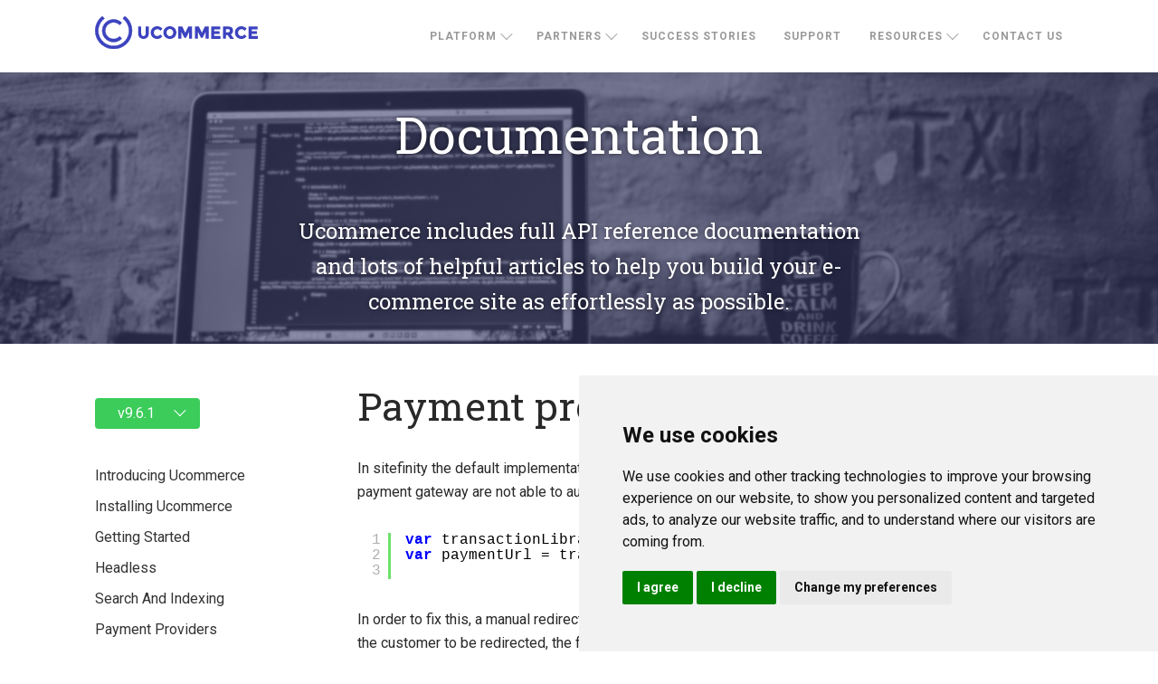

--- FILE ---
content_type: text/html
request_url: https://docs.ucommerce.net/ucommerce/v9.6.1/sitefinity/payment-providers.html
body_size: 7804
content:
<!DOCTYPE html>
<html lang="en" prefix="og: http://ogp.me/ns#">

<head>
	<script type="text/javascript" src="https://cdnjs.cloudflare.com/ajax/libs/vis/4.21.0/vis.min.js"></script>

	<meta charset="utf-8" />
	<title>Ucommerce Documentation - Payment Providers</title>

	<meta name="description" content="
		Ucommerce documentation
		Getting started developing with Ucommerce
		Extending Ucommerce with your own features
		Integration with a Payment Gateway
		Create a Payment Method Service, which integrates Ucommerce with an online payment processor such as SagePay, DIBS, PayPal, Cyber
		Source, or another &amp;hellip;" />

	<meta property="og:title" content="Ucommerce Documentation" />
	<meta property="og:url" content="https://docs.ucommerce.net/ucommerce/v7.18/getting-started/index.html" />
	<meta property="og:description" content="
		Ucommerce documentation
		Getting started developing with Ucommerce
		Extending Ucommerce with your own features
		Integration with a Payment Gateway
		Create a Payment Method Service, which integrates Ucommerce with an online payment processor such as SagePay, DIBS, PayPal, Cyber
		Source, or another &amp;hellip;" />

	<meta property="og:type" content="website" />
	<meta property="og:site_name" content="Ucommerce.net" />
	<meta property="og:image" content="https://docs.ucommerce.net/images/ucommerce_widelogo_dark.svg" /> <link rel="canonical" href="/ucommerce/v9.7/sitefinity/payment-providers.html" />
	<meta name="viewport" content="width=device-width, initial-scale=1">
	
	<link rel="shortcut icon" href="/favicon.png" type="image/x-icon">
	<link rel="icon" href="/favicon.png" type="image/x-icon">
	<link href="https://fonts.googleapis.com/css?family=Roboto:100,200,300,400,700|Roboto+Slab" rel="stylesheet">
	<link href="/SyntaxHighlighter/shCore.css" type="text/css" rel="stylesheet" />
	<link href="/SyntaxHighlighter/shThemeVS.css" type="text/css" rel="stylesheet" />

	<!-- Start of Sleeknote signup and lead generation tool - www.sleeknote.com -->
	<script id='sleeknoteScript' type='text/javascript'>
		(function () {        var sleeknoteScriptTag = document.createElement('script');
			sleeknoteScriptTag.type = 'text/javascript';
			sleeknoteScriptTag.charset = 'utf-8';
			sleeknoteScriptTag.src = ('//sleeknotecustomerscripts.sleeknote.com/14062.js');
			var s = document.getElementById('sleeknoteScript');
			s.parentNode.insertBefore(sleeknoteScriptTag, s);
		})();
	</script>
	<!-- End of Sleeknote signup and lead generation tool - www.sleeknote.com -->
<link href="/dist/main-9a992970.css" rel="stylesheet"></head>

<body>
	<div class="grid-container">
		<header class="header">
			<a class="header__logo" href="/ucommerce/v9.6.1/quick-overview/introduction-to-docs.html" title="Ucommerce.net">
				<img src="/images/ucommerce_widelogo_dark.svg" alt="Ucommerce.net"
				/>
			</a>
			<div class="header__menu-trigger js-menu-trigger">
				<div class="trigger-bar"></div>
			</div>
			<nav class="header__menu-wrapper js-menu">
				<ul class="header__menu">
					<li class="header__menu-item menu__has-dropdown">
						<a href="https://ucommerce.net/platform" target="" class="js-platform-menu">Platform</a>
						<ul class="menu__sub-menu js-sub-menu">
							<li>
								<a href="https://ucommerce.net/platform" class="">Platform overview</a>
							</li>
							<li>
								<a href="https://ucommerce.net/platform/ucommerce-for-umbraco" target="" class="">Ucommerce for Umbraco</a>
							</li>
							<li>
								<a href="https://ucommerce.net/platform/ucommerce-for-sitefinity" target="" class="">Ucommerce for Sitefinity</a>
							</li>
							<li>
								<a href="https://ucommerce.net/platform/ucommerce-for-sitecore" target="" class="">Ucommerce for Sitecore</a>
							</li>
						</ul>
					</li>
					<li class="header__menu-item menu__has-dropdown">
						<a href="https://ucommerce.net/partners" target="" class="">Partners</a>
						<ul class="menu__sub-menu js-sub-menu">
							<li>
								<a href="https://ucommerce.net/partners" class="">Find a Partner</a>
							</li>
							<li>
								<a href="https://ucommerce.net/partner-program" target="" class="">Become a Partner</a>
							</li>
						</ul>
					</li>
					<li class="header__menu-item">
						<a href="https://ucommerce.net/success-stories" target="" class="">Success stories</a>
					</li>
					<li class="header__menu-item">
						<a href="https://ucommerce.net/our-support" target="" class="">Support</a>
					</li>
					<li class="header__menu-item menu__has-dropdown">
						<a href="https://ucommerce.net/#" target="" class="">Resources</a>
						<ul class="menu__sub-menu js-sub-menu">
							<li>
								<a href="https://ucommerce.net/platform/download" class="">Download</a>
							</li>
							<li>
								<a href="https://demo.ucommerce.net" target="" class="">Demo sites</a>
							</li>
							<li>
								<a href="https://ucommerce.net/blog" class="">Blog</a>
							</li>
							<li>
								<a href="http://ucommerce.net/training" target="" class="">Training</a>
							</li>
							<li>
								<a href="https://apps.ucommerce.net" class="">App Market</a>
							</li>
						</ul>
					</li>
					<li class="header__menu-item">
						<a href="https://ucommerce.net/contact-us" target="" class="">Contact us</a>
					</li>
				</ul>
			</nav>
		</header>

		<section class="hero">
			<h1>Documentation</h1>
			<p class="strap">Ucommerce includes full API reference documentation and lots of helpful articles to help you build your e-commerce site
				as effortlessly as possible.</p>
		</section>

		<section class="topics-condensed">
			<div class="topic-condensed__breadcrumb">
				<a href="#" class="topic-condensed__breadcrumb__link js-topic-toggle">
						<svg width="15" height="11" viewBox="0 0 15 11" xmlns="http://www.w3.org/2000/svg">
							<path d="M8.5 5.5c0-.5-.3-1-.7-1H1.2c-.4 0-.7.5-.7 1 0 .6.3 1 .7 1h6.6c.4 0 .7-.4.7-1m2 4c0-.6-.3-1-.8-1H1.4c-.5 0-1 .4-1 1s.5 1 1 1h8.3c.5 0 .8-.4.8-1m3-9h-12c-.6 0-1 .4-1 1s.4 1 1 1h12c.6 0 1-.4 1-1 0-.5-.4-1-1-1z" fill="#42526E" fill-rule="evenodd"/>
						</svg>
						<span>Topics</span>	</a>
				<span class="topic-condensed__breadcrumb__current js-current-topic">Payment Providers</span>
			</div>
			<div class="topic-condensed__version js-current-version">v7.18</div>
		</section>

		<section class="content">
			<div class="topics-col">
				<div class="custom-select">
					<select id="versionSelector">
						<option value="/ucommerce/v9.7/quick-overview/introduction-to-docs.html">v9.7</option><option selected value="/ucommerce/v9.6.1/quick-overview/introduction-to-docs.html">v9.6.1</option><option value="/ucommerce/v9.6/quick-overview/introduction-to-docs.html">v9.6</option><option value="/ucommerce/v9.5/quick-overview/introduction-to-docs.html">v9.5</option><option value="/ucommerce/v9.4.2">v9.4.2</option><option value="/ucommerce/v9.4">v9.4</option><option value="/ucommerce/v9.3">v9.3</option><option value="/ucommerce/v9.2">v9.2</option><option value="/ucommerce/v9.0">v9.0</option><option value="/ucommerce/v8.1">v8.1</option><option value="/ucommerce/v8.0">v8.0</option><option value="/ucommerce/v7.19">v7.19</option><option value="/ucommerce/v7.18">v7.18</option><option value="/ucommerce/v7.16">v7.16</option><option value="/ucommerce/v7.13">v7.13</option><option value="/ucommerce/v7.12">v7.12</option><option value="/ucommerce/v7.11">v7.11</option><option value="/ucommerce/v7.9">v7.9</option><option value="/ucommerce/v7.8">v7.8</option><option value="/ucommerce/v7.7">v7.7</option><option value="/ucommerce/v7.6">v7.6</option><option value="/ucommerce/v7.5">v7.5</option><option value="/ucommerce/v7.3">v7.3</option><option value="/ucommerce/v7.1">v7.1</option><option value="/ucommerce/v7.0">v7.0</option><option value="/ucommerce/v6.8">v6.8</option><option value="/ucommerce/v6.7">v6.7</option><option value="/ucommerce/v6.6">v6.6</option><option value="/ucommerce/v6">v6</option><option value="/ucommerce/v5">v5</option><option value="/ucommerce/v4">v4</option><option value="/ucommerce/v3">v3</option><option value="/ucommerce/v2">v2</option>
					</select>
				</div>
				<nav class="topics">
					<ul class="topic__list js-topics">
						<li><a class="collapsible"><span class="toggle">&nbsp</span><strong>Introducing Ucommerce</strong></a><ul style="display:none;">
<li><a href="/ucommerce/v9.6.1/quick-overview/introduction-to-docs.html">Documentation Introduction</a></li>
<li><a href="/ucommerce/v9.6.1/quick-overview/content-plus-commerce.html">Content & Commerce</a></li>
<li><a href="/ucommerce/v9.6.1/quick-overview/technical-overview.html">Framework First</a></li>
<li><a href="/ucommerce/v9.6.1/quick-overview/who-is-involved.html">Who is involved</a></li>
<li><a href="/ucommerce/v9.6.1/quick-overview/cms-integration-points.html">CMS Integrations</a></li>
<li><a href="/ucommerce/v9.6.1/quick-overview/GDPR.html">GDPR</a></li>
</ul></li>
<li><a class="collapsible"><span class="toggle">&nbsp</span><strong>Installing Ucommerce</strong></a><ul style="display:none;">
<li><a href="/ucommerce/v9.6.1/installing-ucommerce/system-requirements.html">System Requirements</a></li>
<li><a href="/ucommerce/v9.6.1/installing-ucommerce/install-guide.html">Install Guide</a></li>
<li><a href="/ucommerce/v9.6.1/installing-ucommerce/ucommerce-accelerator.html">Accelerator</a></li>
<li><a href="/ucommerce/v9.6.1/installing-ucommerce/upgrade-guide.html">Upgrade Guide</a></li>
<li><a href="/ucommerce/v9.6.1/installing-ucommerce/what-version-am-i-running.html">What Version am i running?</a></li>
<li><a href="/ucommerce/v9.6.1/installing-ucommerce/active-a-license.html">Activating a License</a></li>
<li><a href="/ucommerce/v9.6.1/installing-ucommerce/stagingsites.html">Staging Sites without the Developer Edition Banner</a></li>
<li><a href="/ucommerce/v9.6.1/installing-ucommerce/include.html">What to include in the repository</a></li>
<li><a href="/ucommerce/v9.6.1/installing-ucommerce/install-ucommerce-in-separate-database.html">Install in its own database</a></li>
<li><a href="/ucommerce/v9.6.1/installing-ucommerce/install-ucommerce-in-a-load-balance-environment.html">Install in a Load Balance Environment</a></li>
<li><a href="/ucommerce/v9.6.1/installing-ucommerce/ucommerce-scalability-options.html">Scalability Options</a></li>
</ul></li>
<li><a class="collapsible"><span class="toggle">&nbsp</span><strong>Getting Started</strong></a><ul style="display:none;">
<li><a href="/ucommerce/v9.6.1/getting-started/ucommerce-api-overview.html">Ucommerce API Overview</a></li>
<li><a class="collapsible"><span class="toggle">&nbsp</span><strong>Catalog Foundation</strong></a><ul style="display:none;">
<li><a href="/ucommerce/v9.6.1/getting-started/catalog-foundation/catalog-structure.html">Catalog Structure</a></li>
<li><a href="/ucommerce/v9.6.1/getting-started/catalog-foundation/Catalog-Context.html">Catalog Context</a></li>
<li><a href="/ucommerce/v9.6.1/getting-started/catalog-foundation/catalog-library.html">Catalog Library</a></li>
<li><a href="/ucommerce/v9.6.1/getting-started/catalog-foundation/Category-Navigation.html">Building Category Navigation</a></li>
<li><a href="/ucommerce/v9.6.1/getting-started/catalog-foundation/Category-Page.html">Building A Category Page</a></li>
<li><a href="/ucommerce/v9.6.1/getting-started/catalog-foundation/Product-Page.html">Building A Product Page</a></li>
<li><a href="/ucommerce/v9.6.1/getting-started/catalog-foundation/Price-calculation.html">Pricing Calculation</a></li>
<li><a href="/ucommerce/v9.6.1/getting-started/catalog-foundation/Pricing-structure.html">Pricing Structure</a></li>
<li><a href="/ucommerce/v9.6.1/getting-started/catalog-foundation/currency-exchange-rates.html">Exchange Rates</a></li>
<li><a href="/ucommerce/v9.6.1/getting-started/catalog-foundation/product-definitions.html">Product Definitions</a></li>
<li><a href="/ucommerce/v9.6.1/getting-started/catalog-foundation/product-relations.html">Product Relations</a></li>
<li><a href="/ucommerce/v9.6.1/getting-started/catalog-foundation/inventory.html">Inventory</a></li>
<li><a href="/ucommerce/v9.6.1/getting-started/catalog-foundation/seo-friendly-catalog-urls.html">SEO Friendly URLs</a></li>
</ul></li>
<li><a class="collapsible"><span class="toggle">&nbsp</span><strong>Transaction Foundation</strong></a><ul style="display:none;">
<li><a href="/ucommerce/v9.6.1/getting-started/transaction-foundation/transactionLibrary.html">Transaction Library</a></li>
<li><a href="/ucommerce/v9.6.1/getting-started/transaction-foundation/customers.html">Customers</a></li>
<li><a href="/ucommerce/v9.6.1/getting-started/transaction-foundation/checkout-step-by-step.html">Checkout step by step</a></li>
<li><a href="/ucommerce/v9.6.1/getting-started/transaction-foundation/basket.html">Basket</a></li>
<li><a href="/ucommerce/v9.6.1/getting-started/transaction-foundation/billing-shipping.html">Billing and Shipping</a></li>
<li><a href="/ucommerce/v9.6.1/getting-started/transaction-foundation/payment.html">Payment</a></li>
<li><a href="/ucommerce/v9.6.1/getting-started/transaction-foundation/formatting.html">Formatting currency</a></li>
<li><a href="/ucommerce/v9.6.1/getting-started/transaction-foundation/shipping-methods.html">Shipping Methods Explained</a></li>
<li><a href="/ucommerce/v9.6.1/getting-started/transaction-foundation/dynamic-order-properties.html">Dynamic Order Properties</a></li>
<li><a href="/ucommerce/v9.6.1/getting-started/transaction-foundation/send-email.html">E-mails</a></li>
<li><a href="/ucommerce/v9.6.1/getting-started/transaction-foundation/understanding-order-statuses.html">Understanding Order Status</a></li>
<li><a href="/ucommerce/v9.6.1/getting-started/transaction-foundation/Ucommerce-totals-overview.html">Ucommerce Totals Overview</a></li>
</ul></li>
<li><a href="/ucommerce/v9.6.1/getting-started/security-foundation.html">Security Foundation</a></li>
</ul></li>
<li><a class="collapsible"><span class="toggle">&nbsp</span><strong>Headless</strong></a><ul style="display:none;">
<li><a class="collapsible"><span class="toggle">&nbsp</span><strong>Getting Started</strong></a><ul style="display:none;">
<li><a href="/ucommerce/v9.6.1/headless/getting-started/quick-start.html">Quickstart</a></li>
<li><a href="/ucommerce/v9.6.1/headless/getting-started/glossary.html">Glossary</a></li>
</ul></li>
<li><a class="collapsible"><span class="toggle">&nbsp</span><strong>Connect</strong></a><ul style="display:none;">
<li><a href="/ucommerce/v9.6.1/headless/connect/connect-flow.html">Connect Flow</a></li>
<li><a href="/ucommerce/v9.6.1/headless/connect/refreshing.html">Refreshing</a></li>
<li><a href="/ucommerce/v9.6.1/headless/connect/handling-failures.html">Handling Failures</a></li>
</ul></li>
<li><a class="collapsible"><span class="toggle">&nbsp</span><strong>Checkout</strong></a><ul style="display:none;">
<li><a href="/ucommerce/v9.6.1/headless/checkout/creating-a-basket.html">Creating a basket</a></li>
<li><a href="/ucommerce/v9.6.1/headless/checkout/adding-lineitem-to-a-basket.html">Adding lineitem to a basket</a></li>
<li><a href="/ucommerce/v9.6.1/headless/checkout/adding-shipping-to-a-basket.html">Adding shipping to a basket</a></li>
<li><a href="/ucommerce/v9.6.1/headless/checkout/adding-billing-to-a-basket.html">Adding billing to a basket</a></li>
<li><a href="/ucommerce/v9.6.1/headless/checkout/converting-basket-to-order.html">Converting basket to order</a></li>
<li><a href="/ucommerce/v9.6.1/headless/checkout/get-price-groups.html">Get price groups</a></li>
<li><a href="/ucommerce/v9.6.1/headless/checkout/get-payment-methods.html">Get payment methods</a></li>
<li><a href="/ucommerce/v9.6.1/headless/checkout/getting-countries.html">Get countries</a></li>
<li><a href="/ucommerce/v9.6.1/headless/checkout/getting-shipping-methods.html">Get shipping methods</a></li>
<li><a href="/ucommerce/v9.6.1/headless/checkout/get-product-catalogs.html">Get product catalogs</a></li>
</ul></li>
<li><a href="/ucommerce/v9.6.1/headless/testing.html">Testing</a></li>
<li><a class="collapsible"><span class="toggle">&nbsp</span><strong>Other Information</strong></a><ul style="display:none;">
<li><a href="/ucommerce/v9.6.1/headless/other-information/api-reference.html">API Reference</a></li>
<li><a href="/ucommerce/v9.6.1/headless/other-information/nuget-installation.html">Install via nuget</a></li>
<li><a href="/ucommerce/v9.6.1/headless/other-information/deprecation.html">Deprecation</a></li>
<li><a href="/ucommerce/v9.6.1/headless/other-information/next-paging-token.html">Next paging token</a></li>
<li><a href="/ucommerce/v9.6.1/headless/other-information/authentication.html">Protect custom endpoints</a></li>
<li><a href="/ucommerce/v9.6.1/headless/other-information/cors.html">Cross Site Scripting</a></li>
</ul></li>
</ul></li>
<li><a class="collapsible"><span class="toggle">&nbsp</span><strong>Search And Indexing</strong></a><ul style="display:none;">
<li><a class="collapsible"><span class="toggle">&nbsp</span><strong>Indexing</strong></a><ul style="display:none;">
<li><a href="/ucommerce/v9.6.1/search-and-indexing/indexing/indexing-basics.html">Indexing Basics</a></li>
</ul></li>
<li><a class="collapsible"><span class="toggle">&nbsp</span><strong>ElasticSearch</strong></a><ul style="display:none;">
<li><a href="/ucommerce/v9.6.1/search-and-indexing/elasticsearch/Choosing-elastic.html">Choosing elastic</a></li>
<li><a href="/ucommerce/v9.6.1/search-and-indexing/elasticsearch/getting-started-elastic-search.html">Getting Started with Elastic</a></li>
<li><a href="/ucommerce/v9.6.1/search-and-indexing/elasticsearch/configuring-elastic-connection.html">Configuring the connection</a></li>
<li><a href="/ucommerce/v9.6.1/search-and-indexing/elasticsearch/raw-queries.html">Raw queries</a></li>
</ul></li>
<li><a class="collapsible"><span class="toggle">&nbsp</span><strong>Lucene</strong></a><ul style="display:none;">
<li><a href="/ucommerce/v9.6.1/search-and-indexing/lucene/lucene-case-insensitive-wildcard-search.html">Lucene Case Insensitive Wildcard Search</a></li>
<li><a href="/ucommerce/v9.6.1/search-and-indexing/lucene/debugging.html">Examining indexes</a></li>
</ul></li>
<li><a href="/ucommerce/v9.6.1/search-and-indexing/Search-api.html">Search API</a></li>
<li><a href="/ucommerce/v9.6.1/search-and-indexing/index-definitions.html">Index Definitions</a></li>
<li><a href="/ucommerce/v9.6.1/search-and-indexing/facets.html">Facets</a></li>
<li><a href="/ucommerce/v9.6.1/search-and-indexing/Running-the-scratch-indexer.html">Reindexing</a></li>
<li><a href="/ucommerce/v9.6.1/search-and-indexing/Add-custom-data-to-index.html">Add custom data to index</a></li>
<li><a href="/ucommerce/v9.6.1/search-and-indexing/index-switching.html">A / B switching</a></li>
</ul></li>
<li><a class="collapsible"><span class="toggle">&nbsp</span><strong>Payment Providers</strong></a><ul style="display:none;">
<li><a href="/ucommerce/v9.6.1/payment-providers/getting-started-payment-providers.html">Getting Started</a></li>
<li><a href="/ucommerce/v9.6.1/payment-providers/integrating-a-payment-gateway.html">Integrating Payment Gateway</a></li>
<li><a href="/ucommerce/v9.6.1/payment-providers/integrating-hosted-payment-pages.html">Integrating Hosted Payment Pages</a></li>
<li><a href="/ucommerce/v9.6.1/payment-providers/general-setup-of-payment-methods.html">General Setup of Payment Methods</a></li>
<li><a href="/ucommerce/v9.6.1/payment-providers/setup-adyen-as-a-payment-method.html">Adyen</a></li>
<li><a href="/ucommerce/v9.6.1/payment-providers/setup-authorize-net-as-a-payment-method.html">Authorize.Net</a></li>
<li><a href="/ucommerce/v9.6.1/payment-providers/setup-braintree-as-a-payment-method.html">Braintree</a></li>
<li><a href="/ucommerce/v9.6.1/payment-providers/setup-dibs-as-a-payment-method.html">DIBS</a></li>
<li><a href="/ucommerce/v9.6.1/payment-providers/setup-epay-as-a-payment-method.html">ePay</a></li>
<li><a href="/ucommerce/v9.6.1/payment-providers/setup-eway-australia-as-a-payment-method.html">eWAY (AU)</a></li>
<li><a href="/ucommerce/v9.6.1/payment-providers/setup-global-collect-as-a-payment-method.html">Global Collect</a></li>
<li><a href="/ucommerce/v9.6.1/payment-providers/setup-ideal-ing-as-a-payment-method.html">iDEAL (ING)</a></li>
<li><a href="/ucommerce/v9.6.1/payment-providers/setup-multisafepay-as-a-payment-method.html">MultiSafepay</a></li>
<li><a href="/ucommerce/v9.6.1/payment-providers/setup-netaxept-as-a-payment-method.html">Netaxept</a></li>
<li><a href="/ucommerce/v9.6.1/payment-providers/setup-ogone-as-a-payment-method.html">Ogone</a></li>
<li><a href="/ucommerce/v9.6.1/payment-providers/setup-payer-as-a-payment-method.html">Payer</a></li>
<li><a href="/ucommerce/v9.6.1/payment-providers/setup-payex-as-a-payment-method.html">PayEx</a></li>
<li><a href="/ucommerce/v9.6.1/payment-providers/setup-paypal-express-as-a-payment-method.html">PayPal Express</a></li>
<li><a href="/ucommerce/v9.6.1/payment-providers/setup-paypal-subscriptions-as-a-payment-method.html">PayPal Subscriptions</a></li>
<li><a href="/ucommerce/v9.6.1/payment-providers/setup-Quickpay-as-a-payment-method.html">QuickPay</a></li>
<li><a href="/ucommerce/v9.6.1/payment-providers/setup-sagepay-as-a-payment-method.html">SagePay</a></li>
<li><a href="/ucommerce/v9.6.1/payment-providers/setup-schibsted-as-a-payment-method.html">Schibsted</a></li>
<li><a href="/ucommerce/v9.6.1/payment-providers/setup-secure-trading-as-a-payment-method.html">Secure Trading</a></li>
<li><a href="/ucommerce/v9.6.1/payment-providers/setup-rbs-worldpay-as-a-payment-method.html">WorldPay</a></li>
</ul></li>
<li><a class="collapsible"><span class="toggle">&nbsp</span><strong>Definitions</strong></a><ul style="display:none;">
<li><a href="/ucommerce/v9.6.1/definitions/definitions.html">Get Started</a></li>
</ul></li>
<li><a class="collapsible"><span class="toggle">&nbsp</span><strong>Pipelines</strong></a><ul style="display:none;">
<li><a class="collapsible"><span class="toggle">&nbsp</span><strong>Pipeline Overview</strong></a><ul style="display:none;">
<li><a href="/ucommerce/v9.6.1/pipelines/pipelines-overview/pipeline-overview.html">Overview</a></li>
<li><a href="/ucommerce/v9.6.1/pipelines/pipelines-overview/initialize-pipeline.html">Initialize Pipeline</a></li>
<li><a href="/ucommerce/v9.6.1/pipelines/pipelines-overview/add-to-basket-pipeline.html">Add To Basket Pipeline</a></li>
<li><a href="/ucommerce/v9.6.1/pipelines/pipelines-overview/Basket-pipeline.html">Basket Pipeline</a></li>
<li><a href="/ucommerce/v9.6.1/pipelines/pipelines-overview/Checkout-pipeline.html">Checkout Pipeline</a></li>
</ul></li>
<li><a href="/ucommerce/v9.6.1/pipelines/pipelines-explained.html">Pipelines Explained</a></li>
<li><a href="/ucommerce/v9.6.1/pipelines/create-pipeline-task.html">Create a Pipeline Task</a></li>
</ul></li>
<li><a class="collapsible"><span class="toggle">&nbsp</span><strong>Extending Ucommerce</strong></a><ul style="display:none;">
<li><a href="/ucommerce/v9.6.1/extending-ucommerce/register-a-component.html">Register a Custom Component</a></li>
<li><a href="/ucommerce/v9.6.1/extending-ucommerce/constructor-and-property-injection.html">Constructor and Property Injection</a></li>
<li><a href="/ucommerce/v9.6.1/extending-ucommerce/partial-components.html">Partial Components</a></li>
<li><a href="/ucommerce/v9.6.1/extending-ucommerce/advanced-configuration-techniques.html">Advanced Registration Techniques</a></li>
<li><a href="/ucommerce/v9.6.1/extending-ucommerce/add-child-castle-windsor-container.html">Add a child container to the main Castle Windsor container</a></li>
<li><a href="/ucommerce/v9.6.1/extending-ucommerce/override-default-behavior-in-the-api.html">Override default behavior in the APIs</a></li>
<li><a class="collapsible"><span class="toggle">&nbsp</span><strong>Extending Backend UI</strong></a><ul style="display:none;">
<li><a href="/ucommerce/v9.6.1/extending-ucommerce/extending-ucommerce-admin/kondo.html">Extending backend UI in Ucommerce 9</a></li>
<li><a href="/ucommerce/v9.6.1/extending-ucommerce/extending-ucommerce-admin/ui-extensibility-v9.html">UI Extensibility In V9</a></li>
<li><a href="/ucommerce/v9.6.1/extending-ucommerce/extending-ucommerce-admin/create-a-new-admin-page.html">Create A New Admin Page</a></li>
<li><a href="/ucommerce/v9.6.1/extending-ucommerce/extending-ucommerce-admin/create-new-tabs.html">Create A New Tab</a></li>
<li><a href="/ucommerce/v9.6.1/extending-ucommerce/extending-ucommerce-admin/add-a-button-to-a-tab.html">Add A Button To a Tab</a></li>
<li><a href="/ucommerce/v9.6.1/extending-ucommerce/extending-ucommerce-admin/add-resources-through-clientdependency.html">Add Resources Through ClientDependency</a></li>
<li><a class="collapsible"><span class="toggle">&nbsp</span><strong>Widgets</strong></a><ul style="display:none;">
<li><a href="/ucommerce/v9.6.1/extending-ucommerce/extending-ucommerce-admin/widgets/create-a-new-widget.html">Create a new widget</a></li>
<li><a href="/ucommerce/v9.6.1/extending-ucommerce/extending-ucommerce-admin/widgets/Configure-default-dashboards.html">Configure default dashboards</a></li>
<li><a href="/ucommerce/v9.6.1/extending-ucommerce/extending-ucommerce-admin/widgets/Style-sheet.html">Style your widget</a></li>
</ul></li>
<li><a class="collapsible"><span class="toggle">&nbsp</span><strong>Extend Navigation Trees</strong></a><ul style="display:none;">
<li><a href="/ucommerce/v9.6.1/extending-ucommerce/extending-ucommerce-admin/tree/navigation-trees.html">Extend Navigation Trees</a></li>
<li><a href="/ucommerce/v9.6.1/extending-ucommerce/extending-ucommerce-admin/tree/tree-nodeTypes.html">Tree nodeTypes</a></li>
</ul></li>
</ul></li>
<li><a href="/ucommerce/v9.6.1/extending-ucommerce/change-default-basket-behavior.html">Change Default Basket Behavior</a></li>
<li><a href="/ucommerce/v9.6.1/extending-ucommerce/shipping-method-service.html">Shipping Method Service</a></li>
</ul></li>
<li><a class="collapsible"><span class="toggle">&nbsp</span><strong>NHibernate</strong></a><ul style="display:none;">
<li><a href="/ucommerce/v9.6.1/nhibernate/save-custom-data-in-the-database.html">Save Custom Data in the Database</a></li>
<li><a href="/ucommerce/v9.6.1/nhibernate/extending-ucommerce-entities.html">Extending entities</a></li>
<li><a href="/ucommerce/v9.6.1/nhibernate/work-with-ucommerce-caching.html">Work with Ucommerce Caching</a></li>
</ul></li>
<li><a class="collapsible"><span class="toggle">&nbsp</span><strong>Marketing Foundation</strong></a><ul style="display:none;">
<li><a href="/ucommerce/v9.6.1/marketing-foundation/getting-started-marketing.html">Get started</a></li>
<li><a href="/ucommerce/v9.6.1/marketing-foundation/marketing-library.html">Marketing Library</a></li>
<li><a href="/ucommerce/v9.6.1/marketing-foundation/campaigns.html">Campaigns</a></li>
<li><a href="/ucommerce/v9.6.1/marketing-foundation/promotions.html">Promotions</a></li>
<li><a href="/ucommerce/v9.6.1/marketing-foundation/criteria.html">Criteria</a></li>
<li><a href="/ucommerce/v9.6.1/marketing-foundation/discounts.html">Discounts</a></li>
<li><a href="/ucommerce/v9.6.1/marketing-foundation/multiple-discounts-per-order.html">Multiple Discounts Per Order</a></li>
<li><a href="/ucommerce/v9.6.1/marketing-foundation/dynamic-order-properties-target.html">Dynamic Order Properties Target</a></li>
</ul></li>
<li><a class="collapsible"><span class="toggle">&nbsp</span><strong>System Integration</strong></a><ul style="display:none;">
<li><a href="/ucommerce/v9.6.1/system-integration/system-integration-overview.html">System Integration Overview</a></li>
<li><a href="/ucommerce/v9.6.1/system-integration/enable-api-outside-web-context.html">Use API outside WebContext</a></li>
<li><a href="/ucommerce/v9.6.1/system-integration/deal-with-cache-and-indexing.html">Dealing with Caching and Indexing in System Integration</a></li>
<li><a href="/ucommerce/v9.6.1/system-integration/bulk-import-from-third-party-systems.html">Bulk Import via API</a></li>
<li><a href="/ucommerce/v9.6.1/system-integration/Create-a-product-using-the-api.html">Create a product using the API</a></li>
</ul></li>
<li><a class="collapsible"><span class="toggle">&nbsp</span><strong>How-to</strong></a><ul style="display:none;">
<li><a class="collapsible"><span class="toggle">&nbsp</span><strong>Configurable Products</strong></a><ul style="display:none;">
<li><a href="/ucommerce/v9.6.1/how-to/configurable-products/setting-the-stage.html">Setting the Stage</a></li>
<li><a href="/ucommerce/v9.6.1/how-to/configurable-products/product-config-setup.html">Setup Products</a></li>
<li><a href="/ucommerce/v9.6.1/how-to/configurable-products/product-configurator.html">Product Configurator</a></li>
<li><a href="/ucommerce/v9.6.1/how-to/configurable-products/multiple-basket-items-as-a-unit.html">Managing Multiple Basket Items as a Unit</a></li>
</ul></li>
<li><a href="/ucommerce/v9.6.1/how-to/Differentiate-catalogs-for-different-customers.html">Differentiate Catalogs Based on Customer Types</a></li>
<li><a href="/ucommerce/v9.6.1/how-to/recently-browsed-product-list.html">Recently Browsed Products List</a></li>
<li><a href="/ucommerce/v9.6.1/how-to/delete-orders-and-baskets.html">Delete Orders and Baskets from the Database</a></li>
<li><a href="/ucommerce/v9.6.1/how-to/setup-multiple-shipments-for-multiple-countries.html">Setup Multiple Shipping Methods For Multiple Countries</a></li>
<li><a href="/ucommerce/v9.6.1/how-to/trace-sql-queries.html">Trace SQL Queries</a></li>
<li><a href="/ucommerce/v9.6.1/how-to/debug.html">Debug Performance</a></li>
</ul></li>
<li><a class="collapsible"><span class="toggle">&nbsp</span><strong>Migration</strong></a><ul style="display:none;">
<li><a class="collapsible"><span class="toggle">&nbsp</span><strong>Migrate to Ucommerce 9</strong></a><ul style="display:none;">
<li><a href="/ucommerce/v9.6.1/migration/migrating-to-v9/migrating-to-9.html">Migrating to Ucommerce 9</a></li>
<li><a href="/ucommerce/v9.6.1/migration/migrating-to-v9/Migrate-Site-Context.html">Migrating Site Context</a></li>
<li><a href="/ucommerce/v9.6.1/migration/migrating-to-v9/Migrate-Catalog-Context.html">Migrating Catalog Context</a></li>
<li><a href="/ucommerce/v9.6.1/migration/migrating-to-v9/Migrate-Catalog-Library.html">Migrating Catalog Library</a></li>
<li><a href="/ucommerce/v9.6.1/migration/migrating-to-v9/Migrate-Search-Library.html">Migrating Search Library</a></li>
<li><a href="/ucommerce/v9.6.1/migration/migrating-to-v9/Migrate-Transaction-Library.html">Migrating Transaction Library</a></li>
<li><a href="/ucommerce/v9.6.1/migration/migrating-to-v9/Migrate-Client-Context.html">Migrating Client Context</a></li>
<li><a href="/ucommerce/v9.6.1/migration/migrating-to-v9/Upgrading-Both-Ucommerce-and-CMS.html">Upgrading Both Ucommerce and CMS</a></li>
</ul></li>
<li><a class="collapsible"><span class="toggle">&nbsp</span><strong>Migrate to Ucommerce 9.4</strong></a><ul style="display:none;">
<li><a href="/ucommerce/v9.6.1/migration/migrating-to-v9.4/migrating-to-9-4.html">Migrating to Ucommerce 9.4</a></li>
<li><a href="/ucommerce/v9.6.1/migration/migrating-to-v9.4/Migrating-facets.html">Migrating facets</a></li>
<li><a href="/ucommerce/v9.6.1/migration/migrating-to-v9.4/Migrating-to-new-IndexDefinition-DSL-syntax.html">Migrating IndexDefinition DSL syntax</a></li>
</ul></li>
<li><a href="/ucommerce/v9.6.1/migration/Migrate-pricing-structure.html">Migrating price structure to 7.16</a></li>
<li><a href="/ucommerce/v9.6.1/migration/Migrate-commerce-element.html">Migrating Commerce element to 7.18</a></li>
<li><a href="/ucommerce/v9.6.1/migration/Migrating-ServiceStack-to-Web-Api.html">Migrating ServiceStack to Web Api</a></li>
</ul></li>
<li><a class="collapsible"><span class="toggle">&nbsp</span><strong>Open-source</strong></a><ul style="display:none;">
<li><a href="/ucommerce/v9.6.1/open-source/payment-provider-integration.html">Payment Provider Integrations</a></li>
<li><a href="/ucommerce/v9.6.1/open-source/accelerators.html">Accelerators</a></li>
</ul></li>
<li><a class="collapsible"><span class="toggle">&nbsp</span><strong>Web API</strong></a><ul style="display:none;">
<li><a href="/ucommerce/v9.6.1/web-api/add-a-new-web-service.html">Add a new Web Service</a></li>
</ul></li>
<li><a class="collapsible"><span class="toggle">&nbsp</span><strong>Umbraco</strong></a><ul style="display:none;">
<li><a href="/ucommerce/v9.6.1/umbraco/compatibility-with-umbraco-9.html">Umbraco 10 Compatibility</a></li>
<li><a href="/ucommerce/v9.6.1/umbraco/Configure-Ucommerce-picker-as-a-property-editor.html">Configure a Ucommerce picker in Umbraco 7 and 8</a></li>
<li><a href="/ucommerce/v9.6.1/umbraco/what-license-do-i-need.html">What License type do I Need</a></li>
<li><a href="/ucommerce/v9.6.1/umbraco/install-ucommerce-on-Umbraco.html">Installing Ucommerce</a></li>
<li><a class="collapsible"><span class="toggle">&nbsp</span><strong>Umbraco Cloud</strong></a><ul style="display:none;">
<li><a href="/ucommerce/v9.6.1/umbraco/cloud/get-started-umbraco-cloud.html">Get Started with Umbraco Cloud</a></li>
<li><a href="/ucommerce/v9.6.1/umbraco/cloud/install-ucommerce-on-umbraco-cloud.html">Install Ucommerce</a></li>
</ul></li>
</ul></li>
<li><a class="collapsible"><span class="toggle">&nbsp</span><strong>Sitecore</strong></a><ul style="display:none;">
<li><a href="/ucommerce/v9.6.1/sitecore/installing-Ucommerce.html">Installing Ucommerce</a></li>
<li><a href="/ucommerce/v9.6.1/sitecore/Upgrade-Ucommerce-To-Version-9.html">Upgrade Ucommerce to Version 9</a></li>
<li><a href="/ucommerce/v9.6.1/sitecore/Commerce-Connect.html">Commerce Connect</a></li>
<li><a href="/ucommerce/v9.6.1/sitecore/Data-provider-integration.html">Data provider integration</a></li>
<li><a href="/ucommerce/v9.6.1/sitecore/giving-sitecore-users-access-to-ucommerce-application.html">Giving Sitecore users access to Ucommerce application</a></li>
<li><a href="/ucommerce/v9.6.1/sitecore/working-with-nice-urls-in-sitecore.html">Working with nice URLs in Sitecore</a></li>
<li><a href="/ucommerce/v9.6.1/sitecore/installing-ucommerce-on-split-cd-cm-environment.html">Installing on CD/CM environments</a></li>
</ul></li>
<li><a class="collapsible"><span class="toggle">&nbsp</span><strong>Sitefinity</strong></a><ul style="display:none;">
<li><a href="/ucommerce/v9.6.1/sitefinity/installing-ucommerce-on-sitefinity-13.html">Installing Ucommerce on Sitefinity 13</a></li>
<li><a href="/ucommerce/v9.6.1/sitefinity/installing-ucommerce-module.html">Installing the Ucommerce Module</a></li>
<li><a href="/ucommerce/v9.6.1/sitefinity/payment-providers.html">Payment Providers</a></li>
<li><a href="/ucommerce/v9.6.1/sitefinity/setting-up-ucommerce-sitefinity-ui.html">Setting up Ucommerce.Sitefinity.UI</a></li>
</ul></li>
<li><a class="collapsible"><span class="toggle">&nbsp</span><strong>Best of Breed</strong></a><ul style="display:none;">
<li><a href="/ucommerce/v9.6.1/Best-of-breed/what-is-best-of-breed.html">What is Best of Breed</a></li>
<li><a href="/ucommerce/v9.6.1/Best-of-breed/infrastructure.html">Infrastructure</a></li>
<li><a href="/ucommerce/v9.6.1/Best-of-breed/getting-started.html">Getting Started</a></li>
<li><a href="/ucommerce/v9.6.1/Best-of-breed/integrations.html">Integrations</a></li>
</ul></li>

					</ul>
				</nav>
			</div>

			<article class="content_col js-content">
				<h1 id="payment-providers-in-sitefinity">Payment providers in Sitefinity</h1>
<p>In sitefinity the default implementations of all integrations between Ucommerce and payment gateway are not able to automatically redirect to payment gateways when calling </p>
<pre class="brush: csharp">
    var transactionLibrary = Ucommerce.Infrastructure.ObjectFactory.Instance.Resolve&lt;ITransactionLibrary>();
    var paymentUrl = transactionLibrary.GetPaymentPageUrl(transactionLibrary.GetBasket(false).Payments.First());
    
    </pre>
<p>In order to fix this, a manual redirect needs to take place.
During checkout, when you want the customer to be redirected, the following code can be put in place to do a proper redirect in a Sitefinity MVC context.</p>
<pre class="brush: csharp">
    
    var transactionLibrary = Ucommerce.Infrastructure.ObjectFactory.Instance.Resolve&lt;ITransactionLibrary>();
    var basket = transactionLibrary.GetBasket(false);
    
    return Redirect(transactionLibrary.GetPaymentPageUrl(basket.Payments.First()));
    
    </pre>

			</article>
		</section>

	<!-- <div style="display:none">
			<a href="/ucommerce/v9.7">v9.7</a> <a href="/ucommerce/v9.6.1">v9.6.1</a> <a href="/ucommerce/v9.6">v9.6</a> <a href="/ucommerce/v9.5">v9.5</a> <a href="/ucommerce/v9.4.2">v9.4.2</a> <a href="/ucommerce/v9.4">v9.4</a> <a href="/ucommerce/v9.3">v9.3</a> <a href="/ucommerce/v9.2">v9.2</a> <a href="/ucommerce/v9.0">v9.0</a> <a href="/ucommerce/v8.1">v8.1</a> <a href="/ucommerce/v8.0">v8.0</a> <a href="/ucommerce/v7.19">v7.19</a> <a href="/ucommerce/v7.18">v7.18</a> <a href="/ucommerce/v7.16">v7.16</a> <a href="/ucommerce/v7.13">v7.13</a> <a href="/ucommerce/v7.12">v7.12</a> <a href="/ucommerce/v7.11">v7.11</a> <a href="/ucommerce/v7.9">v7.9</a> <a href="/ucommerce/v7.8">v7.8</a> <a href="/ucommerce/v7.7">v7.7</a> <a href="/ucommerce/v7.6">v7.6</a> <a href="/ucommerce/v7.5">v7.5</a> <a href="/ucommerce/v7.3">v7.3</a> <a href="/ucommerce/v7.1">v7.1</a> <a href="/ucommerce/v7.0">v7.0</a> <a href="/ucommerce/v6.8">v6.8</a> <a href="/ucommerce/v6.7">v6.7</a> <a href="/ucommerce/v6.6">v6.6</a> <a href="/ucommerce/v6">v6</a> <a href="/ucommerce/v5">v5</a> <a href="/ucommerce/v4">v4</a> <a href="/ucommerce/v3">v3</a> <a href="/ucommerce/v2">v2</a> 
		</div> -->

		<footer class="footer">
			<div class="footer__inner">
				<a class="footer_logo" href="https://ucommerce.net">
					<img width="120px" alt="Ucommerce.net" class="image-xxs" src="/images/ucommerce_widelogo_light.svg">
				</a>
				<hr>
				<p>
					© 2021 Ucommerce ApS · Åboulevarden 69 · DK-8000 Aarhus · CVR no. 32267149
				</p>
			</div>
		</footer>
	</div>

	<!-- Cookie Consent by https://www.CookieConsent.com -->
	<script type="text/javascript" src="//www.cookieconsent.com/releases/4.0.0/cookie-consent.js" charset="UTF-8"></script>
	<script type="text/javascript" charset="UTF-8">
		document.addEventListener('DOMContentLoaded', function () {
			cookieconsent.run({"notice_banner_type":"simple","consent_type":"express","palette":"light","language":"en","page_load_consent_levels":["strictly-necessary"],"notice_banner_reject_button_hide":false,"preferences_center_close_button_hide":false,"website_name":"Ucommerce Documentation"});
		});
	</script>

	<noscript>ePrivacy and GPDR Cookie Consent by <a href="https://www.CookieConsent.com/" rel="nofollow noopener">Cookie Consent</a></noscript>
	<!-- End Cookie Consent by https://www.CookieConsent.com -->
	<script type="text/javascript" src="/SyntaxHighlighter/shCore.js"></script>
	<script type="text/javascript" src="/SyntaxHighlighter/shAutoloader.js"></script>
	<script type="text/javascript">
		SyntaxHighlighter.autoloader(
			'js jscript				/SyntaxHighlighter/shBrushJScript.js', //removed javascript for sleeknote to work
			'csharp					/SyntaxHighlighter/shBrushCSharp.js',
			'xml xslt html			/SyntaxHighlighter/shBrushXml.js',
			'sql					/SyntaxHighlighter/shBrushSql.js',
			'css					/SyntaxHighlighter/shBrushCss.js',
			'shell					/SyntaxHighlighter/shBrushBash.js',
			'json					/SyntaxHighlighter/shBrushJson.js'
		);

		SyntaxHighlighter.all();

		// Analytics
		var _gaq = _gaq || [];
		_gaq.push(['_setAccount', 'UA-9476049-6']);
		_gaq.push(['_trackPageview']);

		(function () {
			var ga = document.createElement('script'); ga.type = 'text/javascript'; ga.async = true;
			ga.src = ('https:' == document.location.protocol ? 'https://ssl' : 'http://www') + '.google-analytics.com/ga.js';
			var s = document.getElementsByTagName('script')[0];
			s.parentNode.insertBefore(ga, s);
		})();
	</script>

	<!-- Google Custom Search -->
	<script>
		(function () {
			var cx = '004248095694056218204:7tpmzqavr8a';
			var gcse = document.createElement('script');
			gcse.type = 'text/javascript';
			gcse.async = true;
			gcse.src = (document.location.protocol == 'https:' ? 'https:' : 'http:') +
				'//www.google.com/cse/cse.js?cx=' + cx;
			var s = document.getElementsByTagName('script')[0];
			s.parentNode.insertBefore(gcse, s);
		})();
	</script>
<script type="text/javascript" src="/dist/main.d873cdb1.js"></script></body>

</html>

--- FILE ---
content_type: text/css
request_url: https://docs.ucommerce.net/dist/main-9a992970.css
body_size: 3877
content:
html{-webkit-text-size-adjust:100%;line-height:1.15}body{margin:0}h1{font-size:2em;margin:.67em 0}hr{-webkit-box-sizing:content-box;box-sizing:content-box;height:0;overflow:visible}pre{font-family:monospace,monospace;font-size:1em}a{background-color:transparent}abbr[title]{-webkit-text-decoration:underline dotted;border-bottom:none;text-decoration:underline;text-decoration:underline dotted}b,strong{font-weight:bolder}code,kbd,samp{font-family:monospace,monospace;font-size:1em}small{font-size:80%}sub,sup{font-size:75%;line-height:0;position:relative;vertical-align:baseline}sub{bottom:-.25em}sup{top:-.5em}img{border-style:none}button,input,optgroup,select,textarea{font-family:inherit;font-size:100%;line-height:1.15;margin:0}button,input{overflow:visible}button,select{text-transform:none}[type=button],[type=reset],[type=submit],button{-webkit-appearance:button}[type=button]::-moz-focus-inner,[type=reset]::-moz-focus-inner,[type=submit]::-moz-focus-inner,button::-moz-focus-inner{border-style:none;padding:0}[type=button]:-moz-focusring,[type=reset]:-moz-focusring,[type=submit]:-moz-focusring,button:-moz-focusring{outline:1px dotted ButtonText}fieldset{padding:.35em .75em .625em}legend{-webkit-box-sizing:border-box;box-sizing:border-box;color:inherit;display:table;max-width:100%;padding:0;white-space:normal}progress{vertical-align:baseline}textarea{overflow:auto}[type=checkbox],[type=radio]{-webkit-box-sizing:border-box;box-sizing:border-box;padding:0}[type=number]::-webkit-inner-spin-button,[type=number]::-webkit-outer-spin-button{height:auto}[type=search]{-webkit-appearance:textfield;outline-offset:-2px}[type=search]::-webkit-search-decoration{-webkit-appearance:none}::-webkit-file-upload-button{-webkit-appearance:button;font:inherit}details{display:block}summary{display:list-item}[hidden],template{display:none}article,body,div,figure,footer,header,img,p,section,ul{-webkit-box-sizing:border-box;box-sizing:border-box}@media only screen and (max-width:550px){body:after,​:after{content:"mobile";display:none}}@media only screen and (min-width:551px){body:after,​:after{content:"phablet";display:none}}@media only screen and (min-width:768px){body:after,​:after{content:"tablet";display:none}}@media only screen and (min-width:1024px){body:after,​:after{content:"desktop";display:none}}@media only screen and (min-width:1200px){body:after,​:after{content:"wide";display:none}}@media only screen and (max-width:550px) and (-o-min-device-pixel-ratio:3/2),only screen and (max-width:550px) and (-webkit-min-device-pixel-ratio:1.5),only screen and (max-width:550px) and (min--moz-device-pixel-ratio:1.5),only screen and (max-width:550px) and (min-resolution:1.5dppx),only screen and (max-width:550px) and (min-resolution:144dpi){body:after,​:after{content:"mobile_retina";display:none}}.grid-container{display:grid;grid-gap:0;grid-template-areas:". h ." "he he he" ". c ." "f f f";grid-template-columns:auto 1070px auto;grid-template-rows:auto 300px auto auto;height:100%}@media only screen and (max-width:1070px){.grid-container{grid-template-areas:"h" "he" "tc" "c" "f";grid-template-columns:auto}}@media only screen and (max-width:767px){.grid-container{grid-template-rows:auto minmax(200px,auto) auto auto}}@media only screen and (max-width:479px){.grid-container{grid-template-rows:auto minmax(100px,auto) auto auto}}.header{grid-area:h}.hero{grid-area:he}.topics-condensed{display:none}@media only screen and (max-width:1070px){.topics-condensed{display:-webkit-box;display:-ms-flexbox;display:flex;grid-area:tc}}.content{grid-area:c}.footer{grid-area:f}html{font-size:16px}body{-webkit-font-smoothing:antialiased;color:#292929;font-family:Roboto,sans-serif;line-height:1.64}h1,h2,h3,h4,h5{font-family:Roboto Slab,serif;font-weight:300}h1{line-height:54px}p{max-width:640px}a{color:#3c43bf}.btn{color:#fff;font-size:.74rem;padding:7px 24px;text-decoration:none;text-transform:uppercase}.btn,.custom-select{background-color:#3bcc5a;border-radius:4px}.custom-select{display:inline-block;position:relative}.custom-select:after{-ms-transform:rotate(45deg) translateY(-4px);-webkit-transform:rotate(45deg) translateY(-4px);border-color:transparent #fff #fff transparent;border-style:solid;border-width:1px;content:"";display:inline-block;height:8px;margin-left:3px;position:absolute;right:20px;top:11px;transform:rotate(45deg) translateY(-4px);width:8px}.custom-select select{-moz-appearance:none;-webkit-appearance:none;appearance:none;background-color:transparent;border:none;color:#fff;padding:8px 50px 8px 25px}.custom-select select option{color:initial}.custom-select select:focus{outline:none}.container{margin:auto;width:1070px}@media only screen and (max-width:1199px){.container{width:970px}}@media only screen and (max-width:1023px){.container{padding:0 20px;width:100%}}blockquote{background-color:#dbdcf0;padding-bottom:2px;padding-left:32px;padding-top:2px}td,th{padding:8px}tr:nth-child(2n){background-color:#f2f2f2}th{background-color:#3c43bf;color:#fff;padding-bottom:12px;padding-top:12px;text-align:left}.content{display:grid;grid-gap:60px;grid-template-columns:230px auto;grid-template-rows:auto auto;overflow:hidden;position:relative}@media only screen and (max-width:1070px){.content{grid-gap:0;grid-template-columns:auto}}.content h1{font-size:2.7rem;margin-top:-18px}@media only screen and (max-width:767px){.content h1{font-size:1.7rem}}@media only screen and (max-width:767px){.content h2{font-size:1.2rem}}.content iframe{margin:30px 0;max-width:88vw}.content img{max-width:100%}.content .syntaxhighlighter{max-width:780px}@media only screen and (max-width:1070px){.content .syntaxhighlighter{max-width:80vw}}.content code{-webkit-font-smoothing:initial;background-color:#f8f8f8;border-radius:2px;margin:0 2px;padding:3px 5px;white-space:nowrap}.content code.class-name{color:#000!important}.content code.component-id{color:#db2e62!important}.content_col{-o-transition:all .4s ease;-webkit-transition:all .4s ease;background-color:#fff;min-height:800px;padding:60px 0;transition:all .4s ease;z-index:1}@media only screen and (max-width:1070px){.content_col{padding:60px 20px}}.content_col.show-topics{-ms-transform:translateX(85vw);-webkit-box-shadow:-2px 0 5px rgba(0,0,0,.3);-webkit-transform:translateX(85vw);box-shadow:-2px 0 5px rgba(0,0,0,.3);transform:translateX(85vw)}.footer{background-color:#292929;color:hsla(0,0%,100%,.5);padding-bottom:30px}.footer ul{list-style:none;margin:0;padding:0}.footer h5{color:hsla(0,0%,100%,.5);font-size:1rem;font-weight:700;text-transform:uppercase}.footer h4{color:#fff;font-size:1.5rem}.footer h4 small{opacity:.5}.footer hr{border:none;border-bottom:1px solid #555}.footer a{text-decoration:none}.footer__inner{margin:auto;max-width:1070px}@media only screen and (max-width:1070px){.footer__inner{padding:0 20px}}.footer_logo{display:block;margin-top:96px}.footer__addresses,.footer__links{display:grid;grid-template-columns:repeat(4,1fr);margin:64px 0}@media only screen and (max-width:1023px){.footer__addresses,.footer__links{grid-template-columns:repeat(2,1fr)}}@media only screen and (max-width:479px){.footer__addresses,.footer__links{grid-template-columns:repeat(1,1fr)}}.footer__addresses a{color:#fff}.header{-ms-flex-align:center;-ms-flex-pack:justify;-webkit-box-align:center;-webkit-box-pack:justify;align-items:center;display:-webkit-box;display:-ms-flexbox;display:flex;justify-content:space-between;min-height:80px;z-index:20}@media only screen and (max-width:1023px){.header{-ms-flex-wrap:wrap;flex-wrap:wrap;padding:0 20px}}.header__menu-wrapper{-ms-flex-item-align:stretch;align-self:stretch;width:700px}@media only screen and (max-width:1023px){.header__menu-wrapper{display:none;width:100%}.header__menu-wrapper.show{display:block}}.header__logo{width:180px}.header__menu-trigger{-o-transition:opacity .3s;-webkit-transition:opacity .3s;cursor:pointer;display:none;height:20px;opacity:.5;position:relative;transition:opacity .3s;width:20px}.header__menu-trigger:hover{opacity:1}@media only screen and (max-width:1023px){.header__menu-trigger{display:-webkit-box;display:-ms-flexbox;display:flex}}.header__menu-trigger .trigger-bar{background-color:#666;height:2px;margin:auto;width:20px}.header__menu-trigger .trigger-bar:after,.header__menu-trigger .trigger-bar:before{background-color:#666;content:"";display:block;height:2px;position:absolute;width:20px}.header__menu-trigger .trigger-bar:before{bottom:2px}.header__menu-trigger .trigger-bar:after{top:2px}.header__menu{-ms-flex-pack:justify;-webkit-box-pack:justify;height:100%;justify-content:space-between;list-style:none;margin:0;padding:0;width:100%}.header__menu,.header__menu>li{display:-webkit-box;display:-ms-flexbox;display:flex}.header__menu>li{-ms-flex-align:center;-webkit-box-align:center;align-items:center}@media only screen and (max-width:1023px){.header__menu{-ms-flex-align:center;-ms-flex-direction:column;-webkit-box-align:center;-webkit-box-direction:normal;-webkit-box-orient:vertical;align-items:center;flex-direction:column}.header__menu .btn{margin:20px}}.header__menu-item{-o-transition:opacity .15s;-webkit-transition:opacity .15s;display:inline-block;opacity:.5;text-transform:uppercase;transition:opacity .15s}@media only screen and (max-width:1023px){.header__menu-item{padding:6px}}.header__menu-item a{color:#333;font-size:.75rem;font-weight:600;letter-spacing:1px;text-decoration:none}.header__menu-item.active,.header__menu-item:hover{opacity:1}.header__menu-item.menu__has-dropdown{position:relative}@media only screen and (min-width:1023px){.header__menu-item.menu__has-dropdown:after{-ms-transform:rotate(45deg) translateY(-4px);-webkit-transform:rotate(45deg) translateY(-4px);border-color:transparent #555 #555 transparent;border-style:solid;border-width:1px;content:"";display:inline-block;height:8px;margin-left:3px;transform:rotate(45deg) translateY(-4px);width:8px}.header__menu-item.menu__has-dropdown:hover .menu__sub-menu{opacity:1;pointer-events:all}}.menu__sub-menu{-o-transition:all .4s ease;-webkit-transition:all .4s ease;background:#292929;list-style:none;margin:10px 0;opacity:0;padding:8px;pointer-events:none;position:absolute;top:70px;transition:all .4s ease;width:230px}.menu__sub-menu a{color:#fff;display:block;padding:7px 10px}.hero{-ms-flex-align:center;-ms-flex-flow:column nowrap;-ms-flex-pack:center;-webkit-box-align:center;-webkit-box-direction:normal;-webkit-box-orient:vertical;-webkit-box-pack:center;align-items:center;background-image:url(/images/header-bg.jpg);background-position:50%;background-size:cover;display:-webkit-box;display:-ms-flexbox;display:flex;flex-flow:column nowrap;justify-content:center;padding:0 20px;position:relative;text-shadow:0 0 5px rgba(0,0,0,.5)}.hero:after{background-color:rgba(26,29,84,.5);content:"";display:block;height:100%;position:absolute;width:100%}.hero h1{color:#fff;font-size:3.5rem;position:relative;z-index:1}@media only screen and (max-width:767px){.hero h1{font-size:2.5rem}}@media only screen and (max-width:479px){.hero h1{font-size:2rem}}.hero p{color:#fff;font-family:Roboto Slab,serif;font-size:1.5rem;max-width:650px;position:relative;text-align:center;z-index:1}@media only screen and (max-width:767px){.hero p{font-size:1rem}}.topics-condensed{-ms-flex-line-pack:center;-ms-flex-pack:justify;-webkit-box-pack:justify;align-content:center;border-bottom:1px solid #d4d4d4;justify-content:space-between;padding:20px}.topic-condensed__breadcrumb{white-space:nowrap}.topic-condensed__breadcrumb,.topic-condensed__breadcrumb__link{-ms-flex-align:center;-webkit-box-align:center;align-items:center;display:-webkit-box;display:-ms-flexbox;display:flex}.topic-condensed__breadcrumb__link{background-color:#f4f5f7;border-radius:3px;color:#42526e;height:30px;padding:1px 10px;position:relative;text-decoration:none}.topic-condensed__breadcrumb__link:after{-ms-transform:rotate(45deg);-webkit-transform:rotate(45deg);border-color:#3c43bf #3c43bf transparent transparent;border-style:solid;border-width:3px;content:"";display:block;height:5px;position:absolute;right:-15px;top:10px;transform:rotate(45deg);width:5px}.topic-condensed__breadcrumb__link svg{height:20px;margin-right:8px;width:20px}.topic-condensed__breadcrumb__current{-o-text-overflow:ellipsis;display:inline-block;font-weight:700;margin-left:24px;max-width:160px;overflow:hidden;text-overflow:ellipsis;white-space:nowrap}.topic-condensed__version{background-color:#3bcc5a;border-radius:4px;color:#fff;cursor:pointer;font-size:.75rem;height:28px;line-height:28px;padding:0 15px}.topics-col{padding-top:60px}@media only screen and (max-width:1070px){.topics-col{-webkit-box-sizing:border-box;background:#f4f4f4;box-sizing:border-box;height:100%;padding:40px 20px;position:absolute;top:0;width:100%}}.topics{margin-top:35px}.topics ul{list-style:none;margin:0;padding:0}.topic__list a{color:#333;text-decoration:none}.topic__list a .toggle{display:none}.topic__list a strong{font-weight:400}.topic__list li{padding:4px 0}.topic__list li.expanded>ul{display:block!important}.topic__list li.expanded>a{color:#000;font-weight:700}.topic__list li.expanded>a strong{font-weight:700}.topic__list li.selected>ul{display:block!important}.topic__list li.selected>a{color:#3c43bf;font-weight:700}.topic__list li.selected>a strong{font-weight:700}.topic__list ul{font-size:.875rem;margin-bottom:15px;margin-top:6px;padding-left:3px}.topic__list ul li{border-left:1px solid rgba(0,0,0,.2);padding:2px 0 2px 13px}.topic__list ul a{color:#555}.collapsible{cursor:pointer}
/*# sourceMappingURL=main-9a992970.css.map */

--- FILE ---
content_type: image/svg+xml
request_url: https://docs.ucommerce.net/images/ucommerce_widelogo_light.svg
body_size: 1024
content:
<svg viewBox="0 0 467.36 95.26" xmlns="http://www.w3.org/2000/svg"><g fill="#fff"><path d="m87 .89a1.23 1.23 0 0 0 -1.71.11l-4.42 4.39a1.25 1.25 0 0 0 -.36 1 1.23 1.23 0 0 0 .47.9 44.2 44.2 0 1 1 -55 0 1.24 1.24 0 0 0 .11-1.85l-4.42-4.44a1.24 1.24 0 0 0 -1.67-.11 52.88 52.88 0 1 0 67 0z"/><path d="m53.48 95.26a53.45 53.45 0 0 1 -33.86-94.84 1.84 1.84 0 0 1 2.47.12l4.42 4.46a1.84 1.84 0 0 1 -.16 2.74 43.6 43.6 0 1 0 54.25 0 1.84 1.84 0 0 1 -.16-2.74l4.43-4.46a1.82 1.82 0 0 1 2.46-.12 53.45 53.45 0 0 1 -33.85 94.84zm-32.69-94.06a.65.65 0 0 0 -.41.15 52.28 52.28 0 1 0 66.19 0 .63.63 0 0 0 -.86 0l-4.41 4.46a.64.64 0 0 0 -.19.49.63.63 0 0 0 .24.46 44.8 44.8 0 1 1 -55.74 0 .63.63 0 0 0 .24-.46.64.64 0 0 0 -.19-.49l-4.42-4.42a.63.63 0 0 0 -.45-.19z"/><path d="m53.48 74.58a32.62 32.62 0 0 0 22.48-9 1.24 1.24 0 0 0 0-1.78l-4.38-4.38a1.25 1.25 0 0 0 -1.72 0 24.12 24.12 0 1 1 0-35.14 1.24 1.24 0 0 0 1.72 0l4.42-4.48a1.24 1.24 0 0 0 0-1.8 32.76 32.76 0 1 0 -22.52 56.58z"/><path d="m53.48 75.18a33.4 33.4 0 1 1 22.9-57.59 1.84 1.84 0 0 1 0 2.64l-4.38 4.37a1.84 1.84 0 0 1 -2.55.05 23.52 23.52 0 1 0 0 34.26 1.85 1.85 0 0 1 2.55.09l4.38 4.38a1.84 1.84 0 0 1 0 2.64 33.22 33.22 0 0 1 -22.9 9.16zm0-65.59a32.2 32.2 0 1 0 22.07 55.51.64.64 0 0 0 0-.92l-4.37-4.38a.65.65 0 0 0 -.9 0 24.72 24.72 0 1 1 0-36 .64.64 0 0 0 .89 0l4.39-4.39a.64.64 0 0 0 0-.92 32 32 0 0 0 -22.08-8.91z"/><path d="m153.93 29.66h-7.66a.61.61 0 0 0 -.61.62v19a9.63 9.63 0 0 1 -1.76 6.12 5.57 5.57 0 0 1 -4.65 2.15 5.65 5.65 0 0 1 -4.68-2.15 9.57 9.57 0 0 1 -1.78-6.12v-19a.61.61 0 0 0 -.61-.62h-7.66a.61.61 0 0 0 -.61.62v19.2c0 5.09 1.46 9.09 4.33 11.88a16.52 16.52 0 0 0 22 0c2.86-2.77 4.31-6.78 4.31-11.9v-19.18a.61.61 0 0 0 -.62-.62z"/><path d="m178.48 28.88a18.29 18.29 0 0 0 -13.22 5.28 17.75 17.75 0 0 0 -5.41 13.18 17.59 17.59 0 0 0 5.32 13.08 18.6 18.6 0 0 0 13.49 5.18c5.44 0 10.23-2.29 14.23-6.79a.61.61 0 0 0 0-.83l-4.89-5.06a.55.55 0 0 0 -.47-.18.74.74 0 0 0 -.53.26 10.63 10.63 0 0 1 -8.75 4.23 8.89 8.89 0 0 1 -6.59-2.72 9.83 9.83 0 0 1 -2.66-7.27 9.17 9.17 0 0 1 2.87-7.16 10 10 0 0 1 7-2.66 10.49 10.49 0 0 1 8.56 4.28.61.61 0 0 0 .46.23.66.66 0 0 0 .47-.21l4.76-5.4a.62.62 0 0 0 0-.81 18.8 18.8 0 0 0 -14.64-6.63z"/><path d="m214.89 28.88a18.3 18.3 0 0 0 -13.24 5.26 17.62 17.62 0 0 0 -5.39 13.08 17.62 17.62 0 0 0 5.39 13.08 19.3 19.3 0 0 0 26.48 0 17.61 17.61 0 0 0 5.39-13.08 17.61 17.61 0 0 0 -5.39-13.08 18.31 18.31 0 0 0 -13.24-5.26zm9.6 18.36a10.6 10.6 0 0 1 -2.78 7.39 9.15 9.15 0 0 1 -13.58 0 11.24 11.24 0 0 1 0-14.81 9.1 9.1 0 0 1 13.57 0 10.7 10.7 0 0 1 2.79 7.42z"/><path d="m278.31 29.66h-10.31a.62.62 0 0 0 -.56.36l-8.33 17.67-8.28-17.69a.61.61 0 0 0 -.56-.36h-10.35a.61.61 0 0 0 -.61.62v34.33a.61.61 0 0 0 .61.62h7.66a.61.61 0 0 0 .61-.62v-19l8.06 16.41a.62.62 0 0 0 .55.34h4.56a.61.61 0 0 0 .55-.34l8.09-16.38v19a.61.61 0 0 0 .61.62h7.66a.61.61 0 0 0 .61-.62v-34.34a.61.61 0 0 0 -.57-.62z"/><path d="m325.86 29.66h-10.31a.62.62 0 0 0 -.55.34l-8.33 17.67-8.29-17.67a.61.61 0 0 0 -.56-.36h-10.35a.61.61 0 0 0 -.61.62v34.33a.61.61 0 0 0 .61.62h7.66a.61.61 0 0 0 .61-.62v-19l8.07 16.41a.62.62 0 0 0 .55.34h4.56a.61.61 0 0 0 .55-.34l8.12-16.4v19a.61.61 0 0 0 .61.62h7.66a.61.61 0 0 0 .61-.62v-34.32a.61.61 0 0 0 -.61-.62z"/><path d="m359.44 57.2h-17v-5.89h14.75a.61.61 0 0 0 .61-.62v-6.52a.61.61 0 0 0 -.61-.62h-14.76v-5.84h16.47a.61.61 0 0 0 .61-.62v-6.81a.61.61 0 0 0 -.61-.62h-24.74a.61.61 0 0 0 -.61.62v34.31a.61.61 0 0 0 .61.62h25.28a.61.61 0 0 0 .61-.62v-6.77a.61.61 0 0 0 -.61-.62z"/><path d="m390 52.6c4.11-1.82 6.19-5.49 6.19-10.93 0-4.17-1.23-7.25-3.65-9.17s-6.35-2.83-11.79-2.83h-13a.61.61 0 0 0 -.61.62v34.3a.61.61 0 0 0 .61.62h7.66a.61.61 0 0 0 .61-.62v-10.33h4.37l7.43 10.68a.61.61 0 0 0 .5.26h9.42a.62.62 0 0 0 .5-1zm-2.84-10.91a4.65 4.65 0 0 1 -1.22 3.6c-.83.74-2.49 1.12-4.94 1.12h-5v-8.94h5.13c2.32 0 3.93.31 4.8.92s1.19 1.67 1.19 3.3z"/><path d="m420.33 28.88a18.29 18.29 0 0 0 -13.22 5.28 17.75 17.75 0 0 0 -5.41 13.18 17.59 17.59 0 0 0 5.3 13.08 18.6 18.6 0 0 0 13.49 5.18c5.44 0 10.23-2.29 14.23-6.79a.61.61 0 0 0 0-.83l-4.91-5.05c-.12-.13-.32-.24-.47-.18a.62.62 0 0 0 -.45.23 10.63 10.63 0 0 1 -8.75 4.23 8.89 8.89 0 0 1 -6.59-2.72 9.83 9.83 0 0 1 -2.72-7.25 9.17 9.17 0 0 1 2.87-7.16 10 10 0 0 1 7-2.66 10.49 10.49 0 0 1 8.56 4.28.61.61 0 0 0 .46.23.62.62 0 0 0 .47-.21l4.76-5.4a.62.62 0 0 0 0-.81 18.8 18.8 0 0 0 -14.62-6.63z"/><path d="m466.75 57.2h-17v-5.89h14.75a.61.61 0 0 0 .61-.62v-6.52a.61.61 0 0 0 -.61-.62h-14.76v-5.84h16.47a.61.61 0 0 0 .61-.62v-6.81a.61.61 0 0 0 -.61-.62h-24.74a.61.61 0 0 0 -.61.62v34.31a.61.61 0 0 0 .61.62h25.28a.61.61 0 0 0 .61-.62v-6.77a.61.61 0 0 0 -.61-.62z"/></g></svg>

--- FILE ---
content_type: application/x-javascript
request_url: https://docs.ucommerce.net/dist/main.d873cdb1.js
body_size: 1034
content:
!function(e){var t={};function n(r){if(t[r])return t[r].exports;var o=t[r]={i:r,l:!1,exports:{}};return e[r].call(o.exports,o,o.exports,n),o.l=!0,o.exports}n.m=e,n.c=t,n.d=function(e,t,r){n.o(e,t)||Object.defineProperty(e,t,{enumerable:!0,get:r})},n.r=function(e){"undefined"!=typeof Symbol&&Symbol.toStringTag&&Object.defineProperty(e,Symbol.toStringTag,{value:"Module"}),Object.defineProperty(e,"__esModule",{value:!0})},n.t=function(e,t){if(1&t&&(e=n(e)),8&t)return e;if(4&t&&"object"==typeof e&&e&&e.__esModule)return e;var r=Object.create(null);if(n.r(r),Object.defineProperty(r,"default",{enumerable:!0,value:e}),2&t&&"string"!=typeof e)for(var o in e)n.d(r,o,function(t){return e[t]}.bind(null,o));return r},n.n=function(e){var t=e&&e.__esModule?function(){return e.default}:function(){return e};return n.d(t,"a",t),t},n.o=function(e,t){return Object.prototype.hasOwnProperty.call(e,t)},n.p="/dist/",n(n.s=1)}([function(e,t,n){"use strict";function r(e,t){var n=t||document;return[].slice.call(n.getElementsByClassName(e))}Object.defineProperty(t,"__esModule",{value:!0}),t.getClosest=function(e,t){for(;t&&t!==document&&1===t.nodeType;t=t.parentNode)if(t.tagName.toLowerCase()===e)return t;return null},t.queryByClass=function(e,t){var n=r(e,t);return n.length?n[0]:void 0},t.queryAllByClass=r},function(e,t,n){"use strict";u(n(2));var r=u(n(4)),o=u(n(5)),l=u(n(6));function u(e){return e&&e.__esModule?e:{default:e}}(0,r.default)(),(0,o.default)(),(0,l.default)()},function(e,t,n){},,function(e,t,n){"use strict";Object.defineProperty(t,"__esModule",{value:!0}),t.default=function(){var e=u();if(s(e),!e)return;i(e)};var r=n(0),o=window.location.pathname;var l,u=function(){var e=(0,r.queryByClass)("js-topics").getElementsByTagName("a");return Array.prototype.find.call(e,function(e){return e.pathname===o})},s=function(e){var t=(0,r.queryByClass)("js-topic-toggle"),n=(0,r.queryByClass)("js-content"),o=(0,r.queryByClass)("js-current-topic"),l=(0,r.queryByClass)("js-current-version"),u=document.getElementById("versionSelector");t.addEventListener("click",function(e){e.preventDefault(),n.classList.toggle("show-topics")}),l.addEventListener("click",function(e){e.preventDefault(),n.classList.toggle("show-topics")}),l.textContent=u.selectedOptions[0].textContent,o.textContent=e?e.children.length?e.children[1].textContent:e.textContent:"Select topic"},i=function(e){var t=(0,r.getClosest)("li",e);t.classList.add("selected"),c(t)},c=function e(t){var n=(0,r.getClosest)("li",t.parentElement);n&&(n.classList.add("expanded"),e(n))},a=document.getElementsByClassName("collapsible");for(l=0;l<a.length;l++)a[l].addEventListener("click",function(){var e=this.nextElementSibling;"block"===e.style.display?e.style.display="none":e.style.display="block"})},function(e,t,n){"use strict";Object.defineProperty(t,"__esModule",{value:!0}),t.default=function(){document.getElementById("versionSelector").addEventListener("change",function(e){window.location.href=e.target.value})}},function(e,t,n){"use strict";Object.defineProperty(t,"__esModule",{value:!0}),t.default=function(){o()};var r=n(0);var o=function(){var e=(0,r.queryByClass)("js-menu-trigger"),t=(0,r.queryByClass)("js-menu");e.addEventListener("click",function(e){t.classList.toggle("show")})}}]);
//# sourceMappingURL=main.d873cdb1.js.map

--- FILE ---
content_type: image/svg+xml
request_url: https://docs.ucommerce.net/images/ucommerce_widelogo_dark.svg
body_size: 1231
content:
<svg enable-background="new 0 0 467.4 95.3" viewBox="0 0 467.4 95.3" xmlns="http://www.w3.org/2000/svg"><g fill="#3c43bf"><path d="m87 .9c-.5-.4-1.3-.4-1.7.1l-4.4 4.4c-.3.3-.4.6-.4 1s.2.7.5.9c19.1 15.2 22.3 43 7.1 62.1s-43 22.3-62.1 7.1-22.3-43-7.1-62.1c2.1-2.6 4.5-5 7.1-7.1.5-.4.6-1.2.2-1.7 0 0-.1-.1-.1-.1l-4.4-4.5c-.4-.5-1.2-.5-1.7-.1-22.6 18.5-25.9 51.8-7.4 74.4s51.8 25.9 74.4 7.4 25.9-51.8 7.4-74.4c-2.2-2.7-4.7-5.2-7.4-7.4z"/><path d="m53.5 95.3c-29.5 0-53.5-23.9-53.5-53.4 0-16.1 7.2-31.3 19.6-41.5.7-.6 1.8-.5 2.5.1l4.4 4.5c.7.7.7 1.9 0 2.6 0 0-.1.1-.2.1-18.9 15-22 42.4-7 61.3s42.4 22 61.3 7 22-42.4 7-61.3c-2.1-2.6-4.4-4.9-7-7-.8-.6-.9-1.8-.3-2.6 0-.1.1-.1.1-.2l4.4-4.5c.7-.7 1.7-.7 2.5-.1 22.9 18.7 26.2 52.4 7.6 75.2-10.2 12.6-25.4 19.8-41.4 19.8zm-32.7-94.1c-.1 0-.3.1-.4.1-22.4 18.3-25.7 51.3-7.4 73.6s51.2 25.7 73.6 7.4 25.7-51.2 7.4-73.6c-2.2-2.7-4.7-5.2-7.4-7.4-.2-.2-.6-.2-.9 0l-4.4 4.5c-.1.1-.2.3-.2.5s.1.3.2.5c19.4 15.4 22.6 43.6 7.2 62.9s-43.5 22.6-62.9 7.2-22.6-43.6-7.2-62.9c2.1-2.7 4.5-5.1 7.2-7.2.1-.1.2-.3.2-.5s-.1-.4-.2-.5l-4.4-4.4c-.1-.1-.2-.2-.4-.2z"/><path d="m53.5 74.6c8.4 0 16.4-3.2 22.5-9 .5-.5.5-1.3 0-1.8l-4.4-4.4c-.5-.5-1.2-.5-1.7 0-9.7 9.1-25 8.7-34.1-1s-8.7-25 1-34.1c9.3-8.7 23.8-8.7 33 0 .5.5 1.2.5 1.7 0l4.4-4.5c.5-.5.5-1.3 0-1.8-13.1-12.4-33.8-11.8-46.2 1.3s-11.8 33.9 1.3 46.3c6.1 5.8 14.1 9 22.5 9z"/><path d="m53.5 75.2c-18.5.1-33.5-14.8-33.5-33.3-.1-18.4 14.8-33.4 33.2-33.5 8.6 0 16.9 3.3 23.2 9.2.7.7.7 1.9 0 2.6l-4.4 4.4c-.7.7-1.8.7-2.6 0-9.5-8.9-24.3-8.4-33.2 1s-8.4 24.3 1 33.2c9.1 8.5 23.2 8.5 32.2 0 .7-.7 1.9-.6 2.6.1l4.4 4.4c.7.7.7 1.9 0 2.6-6.2 6-14.4 9.3-22.9 9.3zm0-65.6c-17.8-.1-32.3 14.3-32.4 32 0 17.8 14.3 32.3 32.1 32.4 8.3 0 16.3-3.1 22.4-8.9.3-.2.3-.7 0-.9l-4.4-4.4c-.3-.2-.6-.2-.9 0-9.9 9.4-25.6 8.9-34.9-1.1s-8.9-25.6 1.1-34.9c9.5-9 24.4-9 33.9 0 .2.2.6.2.9 0l4.4-4.4c.3-.2.3-.7 0-.9-6.1-5.7-14-8.9-22.2-8.9z"/><path d="m153.9 29.7h-7.7c-.3 0-.6.3-.6.6v19c.1 2.2-.5 4.3-1.8 6.1-1.1 1.4-2.8 2.2-4.6 2.2-1.8.1-3.6-.7-4.7-2.2-1.3-1.8-1.9-3.9-1.8-6.1v-19c0-.3-.3-.6-.6-.6h-7.7c-.3 0-.6.3-.6.6v19.2c0 5.1 1.5 9.1 4.3 11.9 6.3 5.6 15.7 5.6 22 0 2.9-2.8 4.3-6.8 4.3-11.9v-19.2c.2-.4-.1-.6-.5-.6z"/><path d="m178.5 28.9c-4.9-.1-9.7 1.8-13.2 5.3-3.6 3.4-5.5 8.2-5.4 13.2-.1 4.9 1.8 9.7 5.3 13.1 3.6 3.5 8.5 5.3 13.5 5.2 5.4 0 10.2-2.3 14.2-6.8.2-.2.2-.6 0-.8l-4.9-5.1c-.1-.1-.3-.2-.5-.2s-.4.1-.5.3c-2.1 2.7-5.3 4.3-8.8 4.2-2.5.1-4.9-.9-6.6-2.7-1.8-2-2.8-4.6-2.7-7.3-.1-2.7.9-5.3 2.9-7.2 1.9-1.8 4.4-2.7 7-2.7 3.4 0 6.6 1.6 8.6 4.3.1.1.3.2.5.2s.3-.1.5-.2l4.8-5.4c.2-.2.2-.6 0-.8-3.7-4.3-9.1-6.7-14.7-6.6z"/><path d="m214.9 28.9c-4.9-.1-9.7 1.8-13.2 5.3-3.5 3.4-5.5 8.2-5.4 13.1-.1 4.9 1.8 9.7 5.4 13.1 7.4 7 19 7 26.5 0 3.5-3.4 5.5-8.2 5.4-13.1.1-4.9-1.8-9.7-5.4-13.1-3.6-3.5-8.4-5.4-13.3-5.3zm9.6 18.3c.1 2.7-.9 5.4-2.8 7.4-3.4 3.8-9.2 4-12.9.7-.2-.2-.4-.4-.7-.7-3.7-4.2-3.7-10.6 0-14.8 3.3-3.7 9.1-4.1 12.8-.7.3.2.5.5.7.7 1.9 2 2.9 4.7 2.9 7.4z"/><path d="m278.3 29.7h-10.3c-.2 0-.5.1-.6.4l-8.3 17.7-8.3-17.8c-.1-.2-.3-.4-.6-.4h-10.4c-.3 0-.6.3-.6.6v34.3c0 .3.3.6.6.6h7.7c.3 0 .6-.3.6-.6v-19l8.1 16.4c.1.2.3.3.5.3h4.6c.2 0 .4-.1.5-.3l8.1-16.4v19c0 .3.3.6.6.6h7.7c.3 0 .6-.3.6-.6v-34.2c.1-.3-.2-.6-.5-.6z"/><path d="m325.9 29.7h-10.3c-.2 0-.4.1-.5.3l-8.3 17.7-8.4-17.7c-.1-.2-.3-.4-.6-.4h-10.4c-.3 0-.6.3-.6.6v34.3c0 .3.3.6.6.6h7.7c.3 0 .6-.3.6-.6v-19l8.1 16.4c.1.2.3.3.5.3h4.6c.2 0 .4-.1.5-.3l8.1-16.4v19c0 .3.3.6.6.6h7.7c.3 0 .6-.3.6-.6v-34.2c.1-.4-.2-.6-.5-.6z"/><path d="m359.4 57.2h-17v-5.9h14.8c.3 0 .6-.3.6-.6v-6.5c0-.3-.3-.6-.6-.6h-14.8v-5.8h16.5c.3 0 .6-.3.6-.6v-6.8c0-.3-.3-.6-.6-.6h-24.7c-.3 0-.6.3-.6.6v34.3c0 .3.3.6.6.6h25.3c.3 0 .6-.3.6-.6v-6.8c0-.4-.3-.7-.7-.7z"/><path d="m390 52.6c4.1-1.8 6.2-5.5 6.2-10.9 0-4.2-1.2-7.2-3.6-9.2s-6.4-2.8-11.8-2.8h-13c-.3 0-.6.3-.6.6v34.3c0 .3.3.6.6.6h7.7c.3 0 .6-.3.6-.6v-10.3h4.4l7.4 10.7c.1.2.3.3.5.3h9.4c.3 0 .6-.3.6-.6 0-.1 0-.3-.1-.4zm-2.8-10.9c.1 1.3-.3 2.6-1.2 3.6-.8.7-2.5 1.1-4.9 1.1h-5v-8.9h5.1c2.3 0 3.9.3 4.8.9s1.1 1.7 1.2 3.3z"/><path d="m420.3 28.9c-4.9-.1-9.7 1.8-13.2 5.3-3.6 3.4-5.5 8.2-5.4 13.2-.1 4.9 1.8 9.7 5.3 13.1 3.6 3.5 8.5 5.3 13.5 5.2 5.4 0 10.2-2.3 14.2-6.8.2-.2.2-.6 0-.8l-4.9-5c-.1-.1-.3-.2-.5-.2s-.3.1-.5.2c-2.1 2.7-5.3 4.3-8.8 4.2-2.5.1-4.9-.9-6.6-2.7-1.9-1.9-2.8-4.6-2.7-7.2-.1-2.7.9-5.3 2.9-7.2 1.9-1.8 4.4-2.7 7-2.7 3.4 0 6.6 1.6 8.6 4.3.1.1.3.2.5.2s.4-.1.5-.2l4.8-5.4c.2-.2.2-.6 0-.8-3.7-4.4-9.1-6.8-14.7-6.7z"/><path d="m466.8 57.2h-17v-5.9h14.8c.3 0 .6-.3.6-.6v-6.5c0-.3-.3-.6-.6-.6h-14.8v-5.8h16.5c.3 0 .6-.3.6-.6v-6.8c0-.3-.3-.6-.6-.6h-24.7c-.3 0-.6.3-.6.6v34.3c0 .3.3.6.6.6h25.3c.3 0 .6-.3.6-.6v-6.8c-.1-.4-.4-.7-.7-.7z"/></g></svg>